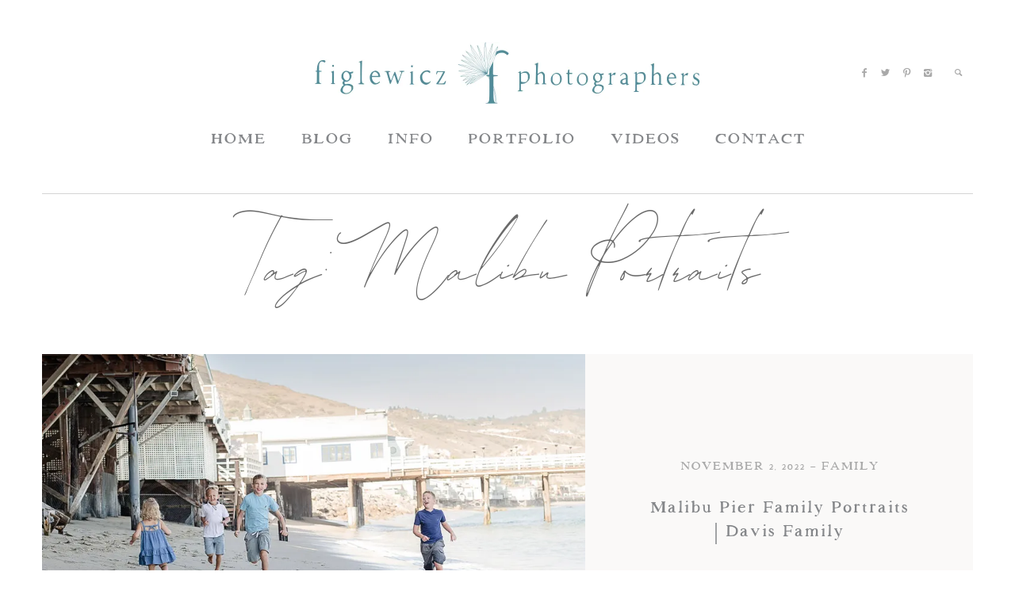

--- FILE ---
content_type: text/css; charset=UTF-8
request_url: https://figlewiczphotography.com/wp-content/uploads/redux/custom-fonts/fonts.css?ver=1549295722
body_size: -179
content:
@font-face {font-family:'ArcherPro-Thin';src:url('https://figlewiczphotography.com/wp-content/uploads/redux/custom-fonts/custom/ArcherPro-Thin/Archerpro-thin.otf') format('opentype');font-weight: normal;font-style: normal;}@font-face {font-family:'ArcherPro-LightIta';src:url('https://figlewiczphotography.com/wp-content/uploads/redux/custom-fonts/custom/ArcherPro-LightIta/Archerpro-lightita.otf') format('opentype');font-weight: normal;font-style: normal;}@font-face {font-family:'ArcherPro-Bold';src:url('https://figlewiczphotography.com/wp-content/uploads/redux/custom-fonts/custom/ArcherPro-Bold/Archerpro-bold.otf') format('opentype');font-weight: normal;font-style: normal;}@font-face {font-family:'naivelinesansblack';src:url('https://figlewiczphotography.com/wp-content/uploads/redux/custom-fonts/custom/naivelinesansblack/Naivelinesansblack.otf') format('opentype'), url('https://figlewiczphotography.com/wp-content/uploads/redux/custom-fonts/custom/naivelinesansblack/Naivelinesansblack.ttf') format('truetype');font-weight: normal;font-style: normal;}@font-face {font-family:'ArcherPro-ThinIta';src:url('https://figlewiczphotography.com/wp-content/uploads/redux/custom-fonts/custom/ArcherPro-ThinIta/Archerpro-thinita.otf') format('opentype');font-weight: normal;font-style: normal;}@font-face {font-family:'naivelinesansextrablack';src:url('https://figlewiczphotography.com/wp-content/uploads/redux/custom-fonts/custom/naivelinesansextrablack/Naivelinesansextrablack.otf') format('opentype'), url('https://figlewiczphotography.com/wp-content/uploads/redux/custom-fonts/custom/naivelinesansextrablack/Naivelinesansextrablack.ttf') format('truetype');font-weight: normal;font-style: normal;}@font-face {font-family:'ArcherPro-Medium';src:url('https://figlewiczphotography.com/wp-content/uploads/redux/custom-fonts/custom/ArcherPro-Medium/Archerpro-medium.otf') format('opentype');font-weight: normal;font-style: normal;}@font-face {font-family:'ArcherPro-XLight';src:url('https://figlewiczphotography.com/wp-content/uploads/redux/custom-fonts/custom/ArcherPro-XLight/Archerpro-xlight.otf') format('opentype');font-weight: normal;font-style: normal;}@font-face {font-family:'ArcherPro-Light';src:url('https://figlewiczphotography.com/wp-content/uploads/redux/custom-fonts/custom/ArcherPro-Light/Archerpro-light.otf') format('opentype');font-weight: normal;font-style: normal;}@font-face {font-family:'ArcherPro-Book';src:url('https://figlewiczphotography.com/wp-content/uploads/redux/custom-fonts/custom/ArcherPro-Book/Archerpro-book.otf') format('opentype');font-weight: normal;font-style: normal;}@font-face {font-family:'naivelinesansbold';src:url('https://figlewiczphotography.com/wp-content/uploads/redux/custom-fonts/custom/naivelinesansbold/Naivelinesansbold.otf') format('opentype'), url('https://figlewiczphotography.com/wp-content/uploads/redux/custom-fonts/custom/naivelinesansbold/Naivelinesansbold.ttf') format('truetype');font-weight: normal;font-style: normal;}@font-face {font-family:'naivelinesanslight';src:url('https://figlewiczphotography.com/wp-content/uploads/redux/custom-fonts/custom/naivelinesanslight/Naivelinesanslight.otf') format('opentype'), url('https://figlewiczphotography.com/wp-content/uploads/redux/custom-fonts/custom/naivelinesanslight/Naivelinesanslight.ttf') format('truetype');font-weight: normal;font-style: normal;}@font-face {font-family:'ArcherPro-SemiboldIta';src:url('https://figlewiczphotography.com/wp-content/uploads/redux/custom-fonts/custom/ArcherPro-SemiboldIta/Archerpro-semiboldita.otf') format('opentype');font-weight: normal;font-style: normal;}@font-face {font-family:'ArcherPro-Hairline';src:url('https://figlewiczphotography.com/wp-content/uploads/redux/custom-fonts/custom/ArcherPro-Hairline/Archerpro-hairline.otf') format('opentype');font-weight: normal;font-style: normal;}@font-face {font-family:'ArcherPro-BookIta';src:url('https://figlewiczphotography.com/wp-content/uploads/redux/custom-fonts/custom/ArcherPro-BookIta/Archerpro-bookita.otf') format('opentype');font-weight: normal;font-style: normal;}@font-face {font-family:'ArcherPro-MediumIta';src:url('https://figlewiczphotography.com/wp-content/uploads/redux/custom-fonts/custom/ArcherPro-MediumIta/Archerpro-mediumita.otf') format('opentype');font-weight: normal;font-style: normal;}@font-face {font-family:'ArcherPro-Semibold';src:url('https://figlewiczphotography.com/wp-content/uploads/redux/custom-fonts/custom/ArcherPro-Semibold/Archerpro-semibold.otf') format('opentype');font-weight: normal;font-style: normal;}@font-face {font-family:'ArcherPro-XLightIta';src:url('https://figlewiczphotography.com/wp-content/uploads/redux/custom-fonts/custom/ArcherPro-XLightIta/Archerpro-xlightita.otf') format('opentype');font-weight: normal;font-style: normal;}@font-face {font-family:'ArcherPro-BoldIta';src:url('https://figlewiczphotography.com/wp-content/uploads/redux/custom-fonts/custom/ArcherPro-BoldIta/Archerpro-boldita.otf') format('opentype');font-weight: normal;font-style: normal;}@font-face {font-family:'ArcherPro-HairlineIta';src:url('https://figlewiczphotography.com/wp-content/uploads/redux/custom-fonts/custom/ArcherPro-HairlineIta/Archerpro-hairlineita.otf') format('opentype');font-weight: normal;font-style: normal;}@font-face {font-family:'naivelinesansregular';src:url('https://figlewiczphotography.com/wp-content/uploads/redux/custom-fonts/custom/naivelinesansregular/Naivelinesansregular.otf') format('opentype'), url('https://figlewiczphotography.com/wp-content/uploads/redux/custom-fonts/custom/naivelinesansregular/Naivelinesansregular.ttf') format('truetype');font-weight: normal;font-style: normal;}

--- FILE ---
content_type: application/javascript; charset=UTF-8
request_url: https://figlewiczphotography.com/wp-content/themes/melbourne/cookies.js
body_size: 345
content:
function setCookie(c_name,value,exdays){
    var exdate=new Date();
    exdate.setDate(exdate.getDate() + exdays);
    var c_value=escape(value) + ((exdays===null) ? "" : "; expires="+exdate.toUTCString());
    document.cookie=c_name + "=" + c_value;
}

function floGetCookie(cname) {
    var name = cname + "=";
    var ca = document.cookie.split(';');
    for(var i=0; i<ca.length; i++) {
        var c = ca[i];
        while (c.charAt(0)==' ') c = c.substring(1);
        if (c.indexOf(name) === 0) return c.substring(name.length,c.length);
    }
    return "";
}

var isNotMobile = window.matchMedia("only screen and (min-width: 1025px)", window.devicePixelRatio );
/* FLO_MENU_LEFT- ON WINDOW HEIGHT RESIZE -> HIDE IF NOT HIGH ENOUGH  START */

    if (document.cookie.indexOf('flo_device_pixel_ratio') == -1 && 'devicePixelRatio' in window && window.devicePixelRatio == 2 && isNotMobile) {

        var date = new Date();

        date.setTime(date.getTime() + 3600000);

        document.cookie = 'flo_device_pixel_ratio=' + window.devicePixelRatio + ';' + ' expires=' + date.toUTCString() + '; path=/';

        //if cookies are not blocked, reload the page

        if (document.cookie.indexOf('flo_device_pixel_ratio') != -1) {

            window.location.reload();

        }

    } else if (document.cookie.indexOf('flo_device_pixel_ratio') != -1 && floGetCookie('flo_device_pixel_ratio') != window.devicePixelRatio) {
        // delete the coockie if the saved cookie does not match the current device pixel reatio

        var dateO = new Date();
        dateO.setTime(dateO.getTime() - 3600000); // set a past date that will be used to make the cookie expired

        document.cookie = 'flo_device_pixel_ratio=' + window.devicePixelRatio + ';' + ' expires=' + dateO.toUTCString() + '; path=/';

        window.location.reload(); // reload the page after deletting the cookie
    }

/* MOBILE COOKIE START */
function createCookie(name,value,days) {
    if (days) {
        var date = new Date();
        date.setTime(date.getTime()+(days*24*60*60*1000));
        var expires = "; expires="+date.toGMTString();
    }
    else var expires = "";
    document.cookie = name+"="+value+expires+"; path=/";
}

function readCookie(name) {
    var nameEQ = name + "=";
    var ca = document.cookie.split(';');
    for(var i=0;i < ca.length;i++) {
        var c = ca[i];
        while (c.charAt(0)==' ') c = c.substring(1,c.length);
        if (c.indexOf(nameEQ) == 0) return c.substring(nameEQ.length,c.length);
    }
    return null;
}


var mobile_cookie_name = "flo_small_screen",
    mobile_cookie = readCookie(mobile_cookie_name), // Can return "1", "0", null;
    set_mobile = function(value) {
        createCookie(mobile_cookie_name, value, 1)
    },
// is_mobile_screen = screen.width <= 640;
is_mobile_screen = document.documentElement.clientWidth <= 640;
if (is_mobile_screen) {
    if (mobile_cookie == null || mobile_cookie == "0") {
        set_mobile(1);
        location.reload();
    }
} else {
    if (mobile_cookie == null || mobile_cookie == "1") {
        set_mobile(0);
        location.reload();
    }
}
/* MOBILE COOKIE END */